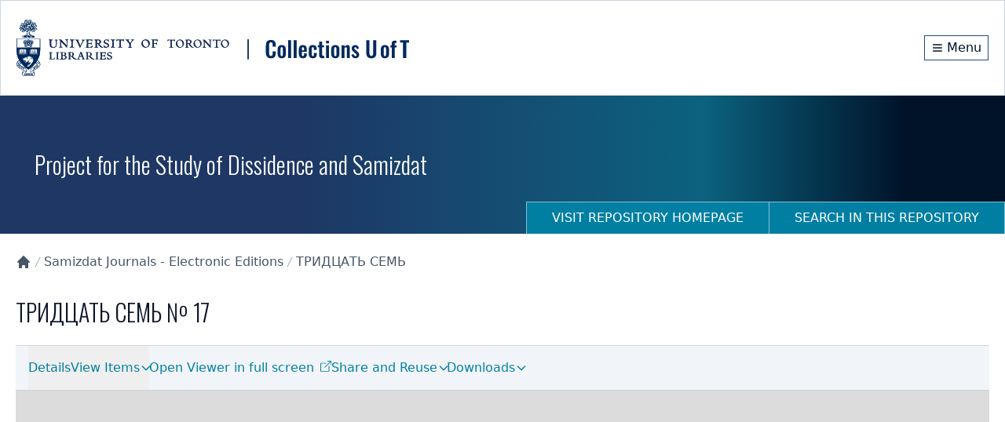

--- FILE ---
content_type: text/html; charset=utf-8
request_url: https://collections.library.utoronto.ca/view/samizdat%3A37_17
body_size: 11935
content:
<!DOCTYPE html><html lang="en" class="scroll-smooth"><head><meta charSet="utf-8"/><meta name="viewport" content="width=device-width, initial-scale=1"/><link rel="preload" as="image" href="/logo.svg" fetchPriority="high"/><link rel="stylesheet" href="/_next/static/css/b88c4a344b63c5ab.css" data-precedence="next"/><link rel="preload" as="script" fetchPriority="low" href="/_next/static/chunks/webpack-3fd8b8c4cffb5a9c.js"/><script src="/_next/static/chunks/fd9d1056-78c4d26cb2ba87cc.js" async=""></script><script src="/_next/static/chunks/2117-5591c0a719f5f202.js" async=""></script><script src="/_next/static/chunks/main-app-31c7029f623b0a9f.js" async=""></script><script src="/_next/static/chunks/app/view/%5Bpid%5D/error-d7646633fafe2143.js" async=""></script><script src="/_next/static/chunks/0e762574-f560cd1813f99766.js" async=""></script><script src="/_next/static/chunks/66ec4792-6f1be6d8f71c9a2f.js" async=""></script><script src="/_next/static/chunks/ee560e2c-b1a79d1a609a5da8.js" async=""></script><script src="/_next/static/chunks/fca4dd8b-927e5ca738b2ef4b.js" async=""></script><script src="/_next/static/chunks/5e22fd23-a4fbf0f72aabb054.js" async=""></script><script src="/_next/static/chunks/7648-912df05ec44ad799.js" async=""></script><script src="/_next/static/chunks/8295-a66994a818b3c76f.js" async=""></script><script src="/_next/static/chunks/9126-afd08ac1b9d640f0.js" async=""></script><script src="/_next/static/chunks/8003-28594fbfb4489a54.js" async=""></script><script src="/_next/static/chunks/8662-33fc1b23067f4399.js" async=""></script><script src="/_next/static/chunks/app/layout-d71636679ab862cd.js" async=""></script><script src="/_next/static/chunks/app/error-01e1ca76d72d4ba6.js" async=""></script><script src="/_next/static/chunks/c16f53c3-a34253f95b4b9e4a.js" async=""></script><script src="/_next/static/chunks/3d47b92a-4a6cb3bc54bac42e.js" async=""></script><script src="/_next/static/chunks/329-bb7cc2b8ff7ed4c7.js" async=""></script><script src="/_next/static/chunks/3547-61e0cbf55f9d142f.js" async=""></script><script src="/_next/static/chunks/7224-45dc96dd99296463.js" async=""></script><script src="/_next/static/chunks/8916-276b7ce64ea544f3.js" async=""></script><script src="/_next/static/chunks/app/view/%5Bpid%5D/page-29588487a985941c.js" async=""></script><script src="/_next/static/chunks/app/loading-4642deded1fa9ea4.js" async=""></script><link rel="preload" href="https://www.googletagmanager.com/gtag/js?id=G-9LB3HETPJ4" as="script"/><title>ТРИДЦАТЬ СЕМЬ № 17 | Collections U of T</title><meta name="description" content="Digital image, manuscripts, journal and papers collections developed at the University of Toronto."/><meta name="citation_type" content="Dataset"/><meta name="citation_title" content="ТРИДЦАТЬ СЕМЬ № 17"/><meta name="citation_public_url" content="https://collections.library.utoronto.ca/view/samizdat:37_17"/><meta name="citation_identifier" content="samizdat:37_17"/><meta name="citation_technical_report_institution" content="Collections U of T"/><link rel="icon" href="/favicon.ico" type="image/x-icon" sizes="16x16"/><link rel="icon" href="/favicon.ico"/><meta name="next-size-adjust"/><script src="/_next/static/chunks/polyfills-42372ed130431b0a.js" noModule=""></script></head><body class="__variable_10f679 __variable_f493cb text-base"><a href="#maincontent" id="skip-nav" class="sr-only focus:not-sr-only">Skip to main content</a><div class="flex min-h-screen flex-col"><!--$--><div class="border-b-1 z-10 w-full border border-gray-300 bg-white shadow-sm"><div class="py-6"><div class="container mx-auto px-5 flex flex-col items-center justify-between md:flex-row"><div class="md:max-w-[80%]"><img alt="University of Toronto logo" fetchPriority="high" width="500" height="116" decoding="async" data-nimg="1" class="block cursor-pointer" style="color:transparent" src="/logo.svg"/></div><div class="flex flex-row items-center"><div class="flex h-8 items-center justify-center"><a class="m-0 flex h-full items-center justify-center border border-primary-800 px-2 py-1 text-primary-950 hover:bg-primary-950 hover:text-white" aria-label="Menu" href="#"><svg stroke="currentColor" fill="none" stroke-width="2" viewBox="0 0 24 24" aria-hidden="true" class="mr-1 h-4 w-4 flex-shrink-0" height="1em" width="1em" xmlns="http://www.w3.org/2000/svg"><path stroke-linecap="round" stroke-linejoin="round" d="M4 6h16M4 12h16M4 18h16"></path></svg><span class="hidden align-middle sm:inline">Menu</span></a></div></div></div></div></div><!--/$--><div class="min-h-20 flex-grow overflow-auto"><!--$?--><template id="B:0"></template><div class="flex h-full w-full flex-col content-center items-center"><div class="flex h-[70vh] flex-col items-center justify-center"><span style="display:inherit"><span style="background-color:#94a3b8;width:4px;height:35px;margin:2px;border-radius:2px;display:inline-block;animation:react-spinners-ScaleLoader-scale 1s 0.1s infinite cubic-bezier(0.2, 0.68, 0.18, 1.08);animation-fill-mode:both"></span><span style="background-color:#94a3b8;width:4px;height:35px;margin:2px;border-radius:2px;display:inline-block;animation:react-spinners-ScaleLoader-scale 1s 0.2s infinite cubic-bezier(0.2, 0.68, 0.18, 1.08);animation-fill-mode:both"></span><span style="background-color:#94a3b8;width:4px;height:35px;margin:2px;border-radius:2px;display:inline-block;animation:react-spinners-ScaleLoader-scale 1s 0.30000000000000004s infinite cubic-bezier(0.2, 0.68, 0.18, 1.08);animation-fill-mode:both"></span><span style="background-color:#94a3b8;width:4px;height:35px;margin:2px;border-radius:2px;display:inline-block;animation:react-spinners-ScaleLoader-scale 1s 0.4s infinite cubic-bezier(0.2, 0.68, 0.18, 1.08);animation-fill-mode:both"></span><span style="background-color:#94a3b8;width:4px;height:35px;margin:2px;border-radius:2px;display:inline-block;animation:react-spinners-ScaleLoader-scale 1s 0.5s infinite cubic-bezier(0.2, 0.68, 0.18, 1.08);animation-fill-mode:both"></span></span></div></div><!--/$--></div><footer class="bg-primary-950 text-white"><div class="container mx-auto px-5 undefined"><div class="w-full py-8 md:flex md:justify-between"><div><span>© <!-- -->2026<!-- --> <a class="text-white hover:text-accent-200 hover:underline" href="/">Collections U of T</a>. All Rights Reserved.</span><span class="pl-2 text-gray-400">(v<!-- -->1.6.6<!-- -->)</span><div class="mt-6"><a href="https://library.utoronto.ca/"><img alt="University of Toronto Libraries" loading="lazy" width="320" height="72" decoding="async" data-nimg="1" style="color:transparent" srcSet="/_next/image?url=%2F_next%2Fstatic%2Fmedia%2Futl-logo-white.27d74dcf.png&amp;w=384&amp;q=75 1x, /_next/image?url=%2F_next%2Fstatic%2Fmedia%2Futl-logo-white.27d74dcf.png&amp;w=640&amp;q=75 2x" src="/_next/image?url=%2F_next%2Fstatic%2Fmedia%2Futl-logo-white.27d74dcf.png&amp;w=640&amp;q=75"/></a></div></div><div class="relative"><div class="mt-6 flex flex-row items-center gap-10 sm:mt-0"><ul class="flex flex-wrap items-center"><li><a class="text-white hover:text-accent-200 hover:underline" href="https://library.utoronto.ca/use/service/online-accessibility-and-university-toronto-libraries">Web Accessibility</a></li><li class="pl-3"><a href="#" class="cursor-pointer text-white hover:text-accent-200 hover:underline">Contact Us</a></li></ul></div></div></div></div></footer><div class="fixed bottom-4 right-4"><button class="hidden" aria-label="Scroll to top" role="button"><svg stroke="currentColor" fill="currentColor" stroke-width="0" viewBox="0 0 16 16" class="h-5 w-5 flex-shrink-0" height="1em" width="1em" xmlns="http://www.w3.org/2000/svg"><path fill-rule="evenodd" d="M8 15a.5.5 0 0 0 .5-.5V2.707l3.146 3.147a.5.5 0 0 0 .708-.708l-4-4a.5.5 0 0 0-.708 0l-4 4a.5.5 0 1 0 .708.708L7.5 2.707V14.5a.5.5 0 0 0 .5.5z"></path></svg></button></div></div><script src="/_next/static/chunks/webpack-3fd8b8c4cffb5a9c.js" async=""></script><div hidden id="S:0"><template id="P:1"></template></div><script>(self.__next_f=self.__next_f||[]).push([0]);self.__next_f.push([2,null])</script><script>self.__next_f.push([1,"1:HL[\"/_next/static/media/20fa9e43c8ae3a51-s.p.woff2\",\"font\",{\"crossOrigin\":\"\",\"type\":\"font/woff2\"}]\n2:HL[\"/_next/static/media/c4a2ca76cbcd952a-s.p.woff2\",\"font\",{\"crossOrigin\":\"\",\"type\":\"font/woff2\"}]\n3:HL[\"/_next/static/css/b88c4a344b63c5ab.css\",\"style\"]\n"])</script><script>self.__next_f.push([1,"4:I[2846,[],\"\"]\n7:I[4707,[],\"\"]\n9:I[6259,[\"7893\",\"static/chunks/app/view/%5Bpid%5D/error-d7646633fafe2143.js\"],\"default\"]\na:I[6423,[],\"\"]\nb:I[9386,[\"1779\",\"static/chunks/0e762574-f560cd1813f99766.js\",\"8422\",\"static/chunks/66ec4792-6f1be6d8f71c9a2f.js\",\"9956\",\"static/chunks/ee560e2c-b1a79d1a609a5da8.js\",\"2376\",\"static/chunks/fca4dd8b-927e5ca738b2ef4b.js\",\"5452\",\"static/chunks/5e22fd23-a4fbf0f72aabb054.js\",\"7648\",\"static/chunks/7648-912df05ec44ad799.js\",\"8295\",\"static/chunks/8295-a66994a818b3c76f.js\",\"9126\",\"static/chunks/9126-afd08ac1b9d640f0.js\",\"8003\",\"static/chunks/8003-28594fbfb4489a54.js\",\"8662\",\"static/chunks/8662-33fc1b23067f4399.js\",\"3185\",\"static/chunks/app/layout-d71636679ab862cd.js\"],\"default\"]\nc:I[7042,[\"1779\",\"static/chunks/0e762574-f560cd1813f99766.js\",\"8422\",\"static/chunks/66ec4792-6f1be6d8f71c9a2f.js\",\"9956\",\"static/chunks/ee560e2c-b1a79d1a609a5da8.js\",\"2376\",\"static/chunks/fca4dd8b-927e5ca738b2ef4b.js\",\"5452\",\"static/chunks/5e22fd23-a4fbf0f72aabb054.js\",\"7648\",\"static/chunks/7648-912df05ec44ad799.js\",\"8295\",\"static/chunks/8295-a66994a818b3c76f.js\",\"9126\",\"static/chunks/9126-afd08ac1b9d640f0.js\",\"8003\",\"static/chunks/8003-28594fbfb4489a54.js\",\"8662\",\"static/chunks/8662-33fc1b23067f4399.js\",\"3185\",\"static/chunks/app/layout-d71636679ab862cd.js\"],\"default\"]\nd:I[3632,[\"1779\",\"static/chunks/0e762574-f560cd1813f99766.js\",\"8422\",\"static/chunks/66ec4792-6f1be6d8f71c9a2f.js\",\"9956\",\"static/chunks/ee560e2c-b1a79d1a609a5da8.js\",\"2376\",\"static/chunks/fca4dd8b-927e5ca738b2ef4b.js\",\"5452\",\"static/chunks/5e22fd23-a4fbf0f72aabb054.js\",\"7648\",\"static/chunks/7648-912df05ec44ad799.js\",\"8295\",\"static/chunks/8295-a66994a818b3c76f.js\",\"9126\",\"static/chunks/9126-afd08ac1b9d640f0.js\",\"8003\",\"static/chunks/8003-28594fbfb4489a54.js\",\"8662\",\"static/chunks/8662-33fc1b23067f4399.js\",\"3185\",\"static/chunks/app/layout-d71636679ab862cd.js\"],\"default\"]\ne:I[9769,[\"1779\",\"static/chunks/0e762574-f560cd1813f99766.js\",\"8422\",\"static/chunks/66ec4792-6f1be6d8f71c9a2f.js\",\"9956\",\"static/chunks/ee560e2c-b1a79d1a609a5da8.js\",\"2376\",\"static/c"])</script><script>self.__next_f.push([1,"hunks/fca4dd8b-927e5ca738b2ef4b.js\",\"5452\",\"static/chunks/5e22fd23-a4fbf0f72aabb054.js\",\"7648\",\"static/chunks/7648-912df05ec44ad799.js\",\"8295\",\"static/chunks/8295-a66994a818b3c76f.js\",\"9126\",\"static/chunks/9126-afd08ac1b9d640f0.js\",\"8003\",\"static/chunks/8003-28594fbfb4489a54.js\",\"8662\",\"static/chunks/8662-33fc1b23067f4399.js\",\"3185\",\"static/chunks/app/layout-d71636679ab862cd.js\"],\"default\"]\nf:\"$Sreact.suspense\"\n10:I[5102,[\"1779\",\"static/chunks/0e762574-f560cd1813f99766.js\",\"8422\",\"static/chunks/66ec4792-6f1be6d8f71c9a2f.js\",\"9956\",\"static/chunks/ee560e2c-b1a79d1a609a5da8.js\",\"2376\",\"static/chunks/fca4dd8b-927e5ca738b2ef4b.js\",\"5452\",\"static/chunks/5e22fd23-a4fbf0f72aabb054.js\",\"7648\",\"static/chunks/7648-912df05ec44ad799.js\",\"8295\",\"static/chunks/8295-a66994a818b3c76f.js\",\"9126\",\"static/chunks/9126-afd08ac1b9d640f0.js\",\"8003\",\"static/chunks/8003-28594fbfb4489a54.js\",\"8662\",\"static/chunks/8662-33fc1b23067f4399.js\",\"3185\",\"static/chunks/app/layout-d71636679ab862cd.js\"],\"default\"]\n11:I[3914,[\"1779\",\"static/chunks/0e762574-f560cd1813f99766.js\",\"8422\",\"static/chunks/66ec4792-6f1be6d8f71c9a2f.js\",\"9956\",\"static/chunks/ee560e2c-b1a79d1a609a5da8.js\",\"2376\",\"static/chunks/fca4dd8b-927e5ca738b2ef4b.js\",\"5452\",\"static/chunks/5e22fd23-a4fbf0f72aabb054.js\",\"7648\",\"static/chunks/7648-912df05ec44ad799.js\",\"8295\",\"static/chunks/8295-a66994a818b3c76f.js\",\"9126\",\"static/chunks/9126-afd08ac1b9d640f0.js\",\"8003\",\"static/chunks/8003-28594fbfb4489a54.js\",\"8662\",\"static/chunks/8662-33fc1b23067f4399.js\",\"3185\",\"static/chunks/app/layout-d71636679ab862cd.js\"],\"default\"]\n12:I[2003,[\"1779\",\"static/chunks/0e762574-f560cd1813f99766.js\",\"8422\",\"static/chunks/66ec4792-6f1be6d8f71c9a2f.js\",\"9956\",\"static/chunks/ee560e2c-b1a79d1a609a5da8.js\",\"2376\",\"static/chunks/fca4dd8b-927e5ca738b2ef4b.js\",\"5452\",\"static/chunks/5e22fd23-a4fbf0f72aabb054.js\",\"7648\",\"static/chunks/7648-912df05ec44ad799.js\",\"8295\",\"static/chunks/8295-a66994a818b3c76f.js\",\"9126\",\"static/chunks/9126-afd08ac1b9d640f0.js\",\"8003\",\"static/chunks/8003-28594fbfb4489a54.js\",\"8662\",\"static/c"])</script><script>self.__next_f.push([1,"hunks/8662-33fc1b23067f4399.js\",\"3185\",\"static/chunks/app/layout-d71636679ab862cd.js\"],\"NavigationHistoryProvider\"]\n13:I[1251,[\"1779\",\"static/chunks/0e762574-f560cd1813f99766.js\",\"8422\",\"static/chunks/66ec4792-6f1be6d8f71c9a2f.js\",\"9956\",\"static/chunks/ee560e2c-b1a79d1a609a5da8.js\",\"2376\",\"static/chunks/fca4dd8b-927e5ca738b2ef4b.js\",\"5452\",\"static/chunks/5e22fd23-a4fbf0f72aabb054.js\",\"7648\",\"static/chunks/7648-912df05ec44ad799.js\",\"8295\",\"static/chunks/8295-a66994a818b3c76f.js\",\"9126\",\"static/chunks/9126-afd08ac1b9d640f0.js\",\"8003\",\"static/chunks/8003-28594fbfb4489a54.js\",\"8662\",\"static/chunks/8662-33fc1b23067f4399.js\",\"3185\",\"static/chunks/app/layout-d71636679ab862cd.js\"],\"default\"]\n14:I[376,[\"7601\",\"static/chunks/app/error-01e1ca76d72d4ba6.js\"],\"default\"]\n15:I[1684,[\"1779\",\"static/chunks/0e762574-f560cd1813f99766.js\",\"8422\",\"static/chunks/66ec4792-6f1be6d8f71c9a2f.js\",\"9956\",\"static/chunks/ee560e2c-b1a79d1a609a5da8.js\",\"5501\",\"static/chunks/c16f53c3-a34253f95b4b9e4a.js\",\"614\",\"static/chunks/3d47b92a-4a6cb3bc54bac42e.js\",\"7648\",\"static/chunks/7648-912df05ec44ad799.js\",\"8295\",\"static/chunks/8295-a66994a818b3c76f.js\",\"329\",\"static/chunks/329-bb7cc2b8ff7ed4c7.js\",\"3547\",\"static/chunks/3547-61e0cbf55f9d142f.js\",\"8003\",\"static/chunks/8003-28594fbfb4489a54.js\",\"7224\",\"static/chunks/7224-45dc96dd99296463.js\",\"8916\",\"static/chunks/8916-276b7ce64ea544f3.js\",\"732\",\"static/chunks/app/view/%5Bpid%5D/page-29588487a985941c.js\"],\"default\"]\n16:I[8443,[\"1779\",\"static/chunks/0e762574-f560cd1813f99766.js\",\"8422\",\"static/chunks/66ec4792-6f1be6d8f71c9a2f.js\",\"9956\",\"static/chunks/ee560e2c-b1a79d1a609a5da8.js\",\"5501\",\"static/chunks/c16f53c3-a34253f95b4b9e4a.js\",\"614\",\"static/chunks/3d47b92a-4a6cb3bc54bac42e.js\",\"7648\",\"static/chunks/7648-912df05ec44ad799.js\",\"8295\",\"static/chunks/8295-a66994a818b3c76f.js\",\"329\",\"static/chunks/329-bb7cc2b8ff7ed4c7.js\",\"3547\",\"static/chunks/3547-61e0cbf55f9d142f.js\",\"8003\",\"static/chunks/8003-28594fbfb4489a54.js\",\"7224\",\"static/chunks/7224-45dc96dd99296463.js\",\"8916\",\"static/chunks/8916-276b7ce64ea544f"])</script><script>self.__next_f.push([1,"3.js\",\"732\",\"static/chunks/app/view/%5Bpid%5D/page-29588487a985941c.js\"],\"default\"]\n17:I[9704,[\"1779\",\"static/chunks/0e762574-f560cd1813f99766.js\",\"8422\",\"static/chunks/66ec4792-6f1be6d8f71c9a2f.js\",\"9956\",\"static/chunks/ee560e2c-b1a79d1a609a5da8.js\",\"2376\",\"static/chunks/fca4dd8b-927e5ca738b2ef4b.js\",\"5452\",\"static/chunks/5e22fd23-a4fbf0f72aabb054.js\",\"7648\",\"static/chunks/7648-912df05ec44ad799.js\",\"8295\",\"static/chunks/8295-a66994a818b3c76f.js\",\"9126\",\"static/chunks/9126-afd08ac1b9d640f0.js\",\"8003\",\"static/chunks/8003-28594fbfb4489a54.js\",\"8662\",\"static/chunks/8662-33fc1b23067f4399.js\",\"3185\",\"static/chunks/app/layout-d71636679ab862cd.js\"],\"default\"]\n18:I[6527,[\"1779\",\"static/chunks/0e762574-f560cd1813f99766.js\",\"8422\",\"static/chunks/66ec4792-6f1be6d8f71c9a2f.js\",\"9956\",\"static/chunks/ee560e2c-b1a79d1a609a5da8.js\",\"2376\",\"static/chunks/fca4dd8b-927e5ca738b2ef4b.js\",\"5452\",\"static/chunks/5e22fd23-a4fbf0f72aabb054.js\",\"7648\",\"static/chunks/7648-912df05ec44ad799.js\",\"8295\",\"static/chunks/8295-a66994a818b3c76f.js\",\"9126\",\"static/chunks/9126-afd08ac1b9d640f0.js\",\"8003\",\"static/chunks/8003-28594fbfb4489a54.js\",\"8662\",\"static/chunks/8662-33fc1b23067f4399.js\",\"3185\",\"static/chunks/app/layout-d71636679ab862cd.js\"],\"default\"]\n19:I[8003,[\"1779\",\"static/chunks/0e762574-f560cd1813f99766.js\",\"8422\",\"static/chunks/66ec4792-6f1be6d8f71c9a2f.js\",\"9956\",\"static/chunks/ee560e2c-b1a79d1a609a5da8.js\",\"5501\",\"static/chunks/c16f53c3-a34253f95b4b9e4a.js\",\"614\",\"static/chunks/3d47b92a-4a6cb3bc54bac42e.js\",\"7648\",\"static/chunks/7648-912df05ec44ad799.js\",\"8295\",\"static/chunks/8295-a66994a818b3c76f.js\",\"329\",\"static/chunks/329-bb7cc2b8ff7ed4c7.js\",\"3547\",\"static/chunks/3547-61e0cbf55f9d142f.js\",\"8003\",\"static/chunks/8003-28594fbfb4489a54.js\",\"7224\",\"static/chunks/7224-45dc96dd99296463.js\",\"8916\",\"static/chunks/8916-276b7ce64ea544f3.js\",\"732\",\"static/chunks/app/view/%5Bpid%5D/page-29588487a985941c.js\"],\"\"]\n1a:I[4067,[\"8555\",\"static/chunks/app/loading-4642deded1fa9ea4.js\"],\"default\"]\n1c:I[1060,[],\"\"]\n8:[\"pid\",\"samizdat%3A37_17\",\"d\"]\n1d:[]\n"])</script><script>self.__next_f.push([1,"0:[\"$\",\"$L4\",null,{\"buildId\":\"tRHXQRM0-BK0H_aGm6IGX\",\"assetPrefix\":\"\",\"urlParts\":[\"\",\"view\",\"samizdat%3A37_17\"],\"initialTree\":[\"\",{\"children\":[\"view\",{\"children\":[[\"pid\",\"samizdat%3A37_17\",\"d\"],{\"children\":[\"__PAGE__\",{}]}]}]},\"$undefined\",\"$undefined\",true],\"initialSeedData\":[\"\",{\"children\":[\"view\",{\"children\":[[\"pid\",\"samizdat%3A37_17\",\"d\"],{\"children\":[\"__PAGE__\",{},[[\"$L5\",\"$L6\",null],null],null]},[[null,[\"$\",\"$L7\",null,{\"parallelRouterKey\":\"children\",\"segmentPath\":[\"children\",\"view\",\"children\",\"$8\",\"children\"],\"error\":\"$9\",\"errorStyles\":[],\"errorScripts\":[],\"template\":[\"$\",\"$La\",null,{}],\"templateStyles\":\"$undefined\",\"templateScripts\":\"$undefined\",\"notFound\":\"$undefined\",\"notFoundStyles\":\"$undefined\"}]],null],null]},[null,[\"$\",\"$L7\",null,{\"parallelRouterKey\":\"children\",\"segmentPath\":[\"children\",\"view\",\"children\"],\"error\":\"$undefined\",\"errorStyles\":\"$undefined\",\"errorScripts\":\"$undefined\",\"template\":[\"$\",\"$La\",null,{}],\"templateStyles\":\"$undefined\",\"templateScripts\":\"$undefined\",\"notFound\":\"$undefined\",\"notFoundStyles\":\"$undefined\"}]],null]},[[[[\"$\",\"link\",\"0\",{\"rel\":\"stylesheet\",\"href\":\"/_next/static/css/b88c4a344b63c5ab.css\",\"precedence\":\"next\",\"crossOrigin\":\"$undefined\"}]],[\"$\",\"html\",null,{\"lang\":\"en\",\"className\":\"scroll-smooth\",\"children\":[[\"$\",\"body\",null,{\"className\":\"__variable_10f679 __variable_f493cb text-base\",\"children\":[[\"$\",\"a\",null,{\"href\":\"#maincontent\",\"id\":\"skip-nav\",\"className\":\"sr-only focus:not-sr-only\",\"children\":\"Skip to main content\"}],[\"$\",\"$Lb\",null,{\"children\":[[\"$\",\"$Lc\",null,{}],[\"$\",\"$Ld\",null,{}],[\"$\",\"$Le\",null,{}],[\"$\",\"$f\",null,{\"children\":[\"$\",\"$L10\",null,{}]}],[\"$\",\"$L11\",null,{}]]}],[\"$\",\"div\",null,{\"className\":\"flex min-h-screen flex-col\",\"children\":[[\"$\",\"$f\",null,{\"children\":[\"$\",\"$L12\",null,{\"children\":[\"$\",\"$L13\",null,{}]}]}],[\"$\",\"div\",null,{\"className\":\"min-h-20 flex-grow overflow-auto\",\"children\":[\"$\",\"$L7\",null,{\"parallelRouterKey\":\"children\",\"segmentPath\":[\"children\"],\"error\":\"$14\",\"errorStyles\":[],\"errorScripts\":[],\"template\":[\"$\",\"$La\",null,{}],\"templateStyles\":\"$undefined\",\"templateScripts\":\"$undefined\",\"notFound\":[\"$\",\"main\",null,{\"id\":\"maincontent\",\"className\":\"container mx-auto h-full px-5 pb-20 undefined\",\"children\":[\"$\",\"div\",null,{\"className\":\"mt-10 flex h-full w-full content-center\",\"children\":[\"$\",\"div\",null,{\"className\":\"m-auto\",\"children\":[[\"$\",\"$L15\",null,{\"title\":\"Page Not Found!\",\"element\":\"h1\"}],[\"$\",\"p\",null,{\"className\":\"mb-10 text-gray-500\",\"children\":\"The requested page cannot be located. Please check out our homepage for more information and resources.\"}],[\"$\",\"$L16\",null,{\"label\":\"Return to Homepage\",\"href\":\"/\",\"className\":\"mt-10\"}]]}]}]}],\"notFoundStyles\":[]}]}],[\"$\",\"$L17\",null,{}],[\"$\",\"$L18\",null,{}]]}]]}],[[\"$\",\"$L19\",null,{\"src\":\"https://www.googletagmanager.com/gtag/js?id=G-9LB3HETPJ4\",\"strategy\":\"afterInteractive\"}],[\"$\",\"$L19\",null,{\"id\":\"google-analytics\",\"strategy\":\"afterInteractive\",\"children\":\"\\n              window.dataLayer = window.dataLayer || [];\\n              function gtag(){window.dataLayer.push(arguments);}\\n              gtag('js', new Date());\\n              gtag('config', 'G-9LB3HETPJ4');\\n            \"}]]]}]],null],[[\"$\",\"div\",null,{\"className\":\"flex h-full w-full flex-col content-center items-center\",\"children\":[\"$\",\"$L1a\",null,{}]}],[],[]]],\"couldBeIntercepted\":false,\"initialHead\":[null,\"$L1b\"],\"globalErrorComponent\":\"$1c\",\"missingSlots\":\"$W1d\"}]\n"])</script><script>self.__next_f.push([1,"1b:[[\"$\",\"meta\",\"0\",{\"name\":\"viewport\",\"content\":\"width=device-width, initial-scale=1\"}],[\"$\",\"meta\",\"1\",{\"charSet\":\"utf-8\"}],[\"$\",\"title\",\"2\",{\"children\":\"ТРИДЦАТЬ СЕМЬ № 17 | Collections U of T\"}],[\"$\",\"meta\",\"3\",{\"name\":\"description\",\"content\":\"Digital image, manuscripts, journal and papers collections developed at the University of Toronto.\"}],[\"$\",\"meta\",\"4\",{\"name\":\"citation_type\",\"content\":\"Dataset\"}],[\"$\",\"meta\",\"5\",{\"name\":\"citation_title\",\"content\":\"ТРИДЦАТЬ СЕМЬ № 17\"}],[\"$\",\"meta\",\"6\",{\"name\":\"citation_public_url\",\"content\":\"https://collections.library.utoronto.ca/view/samizdat:37_17\"}],[\"$\",\"meta\",\"7\",{\"name\":\"citation_identifier\",\"content\":\"samizdat:37_17\"}],[\"$\",\"meta\",\"8\",{\"name\":\"citation_technical_report_institution\",\"content\":\"Collections U of T\"}],[\"$\",\"link\",\"9\",{\"rel\":\"icon\",\"href\":\"/favicon.ico\",\"type\":\"image/x-icon\",\"sizes\":\"16x16\"}],[\"$\",\"link\",\"10\",{\"rel\":\"icon\",\"href\":\"/favicon.ico\"}],[\"$\",\"meta\",\"11\",{\"name\":\"next-size-adjust\"}]]\n5:null\n"])</script><script>self.__next_f.push([1,"1e:I[2038,[\"1779\",\"static/chunks/0e762574-f560cd1813f99766.js\",\"8422\",\"static/chunks/66ec4792-6f1be6d8f71c9a2f.js\",\"9956\",\"static/chunks/ee560e2c-b1a79d1a609a5da8.js\",\"5501\",\"static/chunks/c16f53c3-a34253f95b4b9e4a.js\",\"614\",\"static/chunks/3d47b92a-4a6cb3bc54bac42e.js\",\"7648\",\"static/chunks/7648-912df05ec44ad799.js\",\"8295\",\"static/chunks/8295-a66994a818b3c76f.js\",\"329\",\"static/chunks/329-bb7cc2b8ff7ed4c7.js\",\"3547\",\"static/chunks/3547-61e0cbf55f9d142f.js\",\"8003\",\"static/chunks/8003-28594fbfb4489a54.js\",\"7224\",\"static/chunks/7224-45dc96dd99296463.js\",\"8916\",\"static/chunks/8916-276b7ce64ea544f3.js\",\"732\",\"static/chunks/app/view/%5Bpid%5D/page-29588487a985941c.js\"],\"default\"]\n20:I[2696,[\"1779\",\"static/chunks/0e762574-f560cd1813f99766.js\",\"8422\",\"static/chunks/66ec4792-6f1be6d8f71c9a2f.js\",\"9956\",\"static/chunks/ee560e2c-b1a79d1a609a5da8.js\",\"5501\",\"static/chunks/c16f53c3-a34253f95b4b9e4a.js\",\"614\",\"static/chunks/3d47b92a-4a6cb3bc54bac42e.js\",\"7648\",\"static/chunks/7648-912df05ec44ad799.js\",\"8295\",\"static/chunks/8295-a66994a818b3c76f.js\",\"329\",\"static/chunks/329-bb7cc2b8ff7ed4c7.js\",\"3547\",\"static/chunks/3547-61e0cbf55f9d142f.js\",\"8003\",\"static/chunks/8003-28594fbfb4489a54.js\",\"7224\",\"static/chunks/7224-45dc96dd99296463.js\",\"8916\",\"static/chunks/8916-276b7ce64ea544f3.js\",\"732\",\"static/chunks/app/view/%5Bpid%5D/page-29588487a985941c.js\"],\"default\"]\n"])</script><script>self.__next_f.push([1,"6:[[\"$\",\"$L19\",null,{\"id\":\"json-ld\",\"type\":\"application/ld+json\",\"dangerouslySetInnerHTML\":{\"__html\":\"{\\\"@context\\\":\\\"https://schema.org\\\",\\\"@type\\\":\\\"CreativeWork\\\",\\\"name\\\":\\\"Collections U of T\\\"}\"}}],[\"$\",\"$f\",null,{\"fallback\":[\"$\",\"div\",null,{\"className\":\"h-24 lg:h-44\",\"children\":\"Loading...\"}],\"children\":[\"$\",\"$L1e\",null,{\"label\":\"Project for the Study of Dissidence and Samizdat\",\"id\":\"samizdat\",\"searchPath\":\"/search/samizdat\"}]}],[\"$\",\"main\",null,{\"id\":\"maincontent\",\"className\":\"container mx-auto h-full px-5 pb-20 undefined\",\"children\":[[\"$\",\"$f\",null,{\"fallback\":[\"$\",\"div\",null,{\"className\":\"py-6 text-sm text-gray-500\",\"children\":\"Loading...\"}],\"children\":\"$L1f\"}],[\"$\",\"div\",null,{\"className\":\"flex gap-4\",\"children\":[\"$\",\"h2\",null,{\"className\":\"h1\",\"lang\":\"ru\",\"children\":\"ТРИДЦАТЬ СЕМЬ № 17\"}]}],[\"$\",\"$L20\",null,{\"data\":{\"pid\":\"samizdat:37_17\",\"type\":\"BOOK\",\"title\":[{\"lang\":\"ru\",\"title\":\"ТРИДЦАТЬ СЕМЬ № 17\"}],\"metadataDisplay\":{\"pid\":\"samizdat:37_17\",\"type\":null,\"metadata\":[{\"label\":\"Title\",\"value\":[{\"lang\":\"ru\",\"value\":\"ТРИДЦАТЬ СЕМЬ № 17\"}]},{\"label\":\"Translated Title\",\"value\":[{\"lang\":\"en\",\"value\":\"Thirty-Seven № 17\"}]},{\"label\":\"Date\",\"value\":[\"1979\"]},{\"label\":\"Type of Resource\",\"value\":\"text\"},{\"label\":\"Issue\",\"value\":\"17\"},{\"label\":\"Genre\",\"value\":[\"Journal\"]},{\"label\":\"Archival Source\",\"value\":[\"Historical Archive, Research Centre for East European Studies, University of Bremen (Forschungsstelle Osteuropa an der Universität Bremen)\"]},{\"label\":\"Rights\",\"value\":[\"The original document is housed at the Historical Archive, Research Centre for East European Studies, University of Bremen (Forschungsstelle Osteuropa an der Universität Bremen). Image rights reserved. References to this publication should cite the Project for the Study of Dissidence and Samizdat, ed. Ann Komaromi, Toronto: University of Toronto Libraries, 2015.\"]},{\"label\":\"Permalink\",\"value\":\"https://collections.library.utoronto.ca/view/samizdat:37_17\"},{\"label\":\"Catalog Record (Alma MMS ID)\",\"value\":\"https://librarysearch.library.utoronto.ca/permalink/01UTORONTO_INST/14bjeso/alma991106249681306196\"}],\"membersLength\":0},\"files\":{\"tn\":{\"fileId\":\"ca4bdadb-8b8e-44ba-8e0a-40be3652f827\",\"format\":\"image/jpeg\",\"fileName\":\"TN.jpg\",\"size\":32657,\"width\":142,\"height\":200},\"mods\":{\"fileId\":\"ad31802f-e467-4795-8c31-44bbce4a2d43\",\"format\":\"application/xml\",\"fileName\":\"samizdat:37_17.xml\",\"size\":1946}},\"breadcrumbs\":[{\"name\":\"Samizdat Journals - Electronic Editions\",\"href\":\"/view/samizdat:root\",\"current\":false},{\"name\":\"ТРИДЦАТЬ СЕМЬ\",\"href\":\"/view/samizdat:37\",\"current\":false}],\"memberOf\":[\"samizdat:37\"],\"isValidManifest\":true,\"members\":[\"samizdat:511\",\"samizdat:512\",\"samizdat:513\",\"samizdat:514\",\"samizdat:515\",\"samizdat:516\",\"samizdat:517\",\"samizdat:518\",\"samizdat:519\",\"samizdat:520\",\"samizdat:521\",\"samizdat:522\",\"samizdat:523\",\"samizdat:524\",\"samizdat:525\",\"samizdat:526\",\"samizdat:527\",\"samizdat:528\",\"samizdat:529\",\"samizdat:530\",\"samizdat:531\",\"samizdat:532\",\"samizdat:533\",\"samizdat:534\",\"samizdat:535\",\"samizdat:536\",\"samizdat:537\",\"samizdat:538\",\"samizdat:539\",\"samizdat:540\",\"samizdat:541\",\"samizdat:542\",\"samizdat:543\",\"samizdat:544\",\"samizdat:545\",\"samizdat:546\",\"samizdat:547\",\"samizdat:548\",\"samizdat:549\",\"samizdat:550\",\"samizdat:551\",\"samizdat:552\",\"samizdat:553\",\"samizdat:554\",\"samizdat:555\",\"samizdat:556\",\"samizdat:557\",\"samizdat:558\",\"samizdat:559\",\"samizdat:560\",\"samizdat:561\",\"samizdat:562\",\"samizdat:563\",\"samizdat:564\",\"samizdat:565\",\"samizdat:566\",\"samizdat:567\",\"samizdat:568\",\"samizdat:569\",\"samizdat:570\",\"samizdat:571\",\"samizdat:572\",\"samizdat:573\",\"samizdat:574\",\"samizdat:575\",\"samizdat:576\",\"samizdat:577\",\"samizdat:578\",\"samizdat:579\",\"samizdat:580\",\"samizdat:581\",\"samizdat:582\",\"samizdat:583\",\"samizdat:584\",\"samizdat:585\",\"samizdat:586\",\"samizdat:587\",\"samizdat:588\",\"samizdat:589\",\"samizdat:590\",\"samizdat:591\",\"samizdat:592\",\"samizdat:593\",\"samizdat:594\",\"samizdat:595\",\"samizdat:596\",\"samizdat:597\",\"samizdat:598\",\"samizdat:599\",\"samizdat:600\",\"samizdat:601\",\"samizdat:602\",\"samizdat:603\",\"samizdat:604\",\"samizdat:605\",\"samizdat:606\",\"samizdat:607\",\"samizdat:608\",\"samizdat:609\",\"samizdat:610\",\"samizdat:611\",\"samizdat:612\",\"samizdat:613\",\"samizdat:614\",\"samizdat:615\",\"samizdat:616\",\"samizdat:617\",\"samizdat:618\",\"samizdat:619\",\"samizdat:620\",\"samizdat:621\",\"samizdat:622\",\"samizdat:623\",\"samizdat:624\",\"samizdat:625\",\"samizdat:626\",\"samizdat:627\",\"samizdat:628\",\"samizdat:629\",\"samizdat:630\",\"samizdat:631\",\"samizdat:632\",\"samizdat:633\",\"samizdat:634\",\"samizdat:635\",\"samizdat:636\",\"samizdat:637\",\"samizdat:638\",\"samizdat:639\",\"samizdat:640\",\"samizdat:641\",\"samizdat:642\",\"samizdat:643\",\"samizdat:644\",\"samizdat:645\",\"samizdat:646\",\"samizdat:647\",\"samizdat:648\",\"samizdat:649\",\"samizdat:650\",\"samizdat:651\",\"samizdat:652\",\"samizdat:653\",\"samizdat:654\",\"samizdat:655\",\"samizdat:656\",\"samizdat:657\",\"samizdat:658\",\"samizdat:659\",\"samizdat:660\",\"samizdat:661\",\"samizdat:662\",\"samizdat:663\",\"samizdat:664\",\"samizdat:665\",\"samizdat:666\",\"samizdat:667\",\"samizdat:668\",\"samizdat:669\",\"samizdat:670\",\"samizdat:671\",\"samizdat:672\",\"samizdat:673\",\"samizdat:674\",\"samizdat:675\",\"samizdat:676\",\"samizdat:677\",\"samizdat:678\",\"samizdat:679\",\"samizdat:680\",\"samizdat:681\",\"samizdat:682\",\"samizdat:683\",\"samizdat:684\",\"samizdat:685\",\"samizdat:686\",\"samizdat:687\",\"samizdat:688\",\"samizdat:689\",\"samizdat:690\",\"samizdat:691\",\"samizdat:692\",\"samizdat:693\",\"samizdat:694\",\"samizdat:695\",\"samizdat:696\",\"samizdat:697\",\"samizdat:698\",\"samizdat:699\",\"samizdat:700\",\"samizdat:701\",\"samizdat:702\",\"samizdat:703\",\"samizdat:704\",\"samizdat:705\",\"samizdat:706\",\"samizdat:707\",\"samizdat:708\",\"samizdat:709\",\"samizdat:710\",\"samizdat:711\",\"samizdat:712\",\"samizdat:713\",\"samizdat:714\",\"samizdat:715\",\"samizdat:716\",\"samizdat:717\",\"samizdat:718\",\"samizdat:719\",\"samizdat:720\",\"samizdat:721\",\"samizdat:722\",\"samizdat:723\",\"samizdat:724\",\"samizdat:725\",\"samizdat:726\",\"samizdat:727\",\"samizdat:728\"],\"text\":null,\"contentBlock\":null,\"repositories\":[\"SAMIZDAT\"]}}],null,null]}]]\n"])</script><script>self.__next_f.push([1,"21:I[2972,[\"1779\",\"static/chunks/0e762574-f560cd1813f99766.js\",\"8422\",\"static/chunks/66ec4792-6f1be6d8f71c9a2f.js\",\"9956\",\"static/chunks/ee560e2c-b1a79d1a609a5da8.js\",\"5501\",\"static/chunks/c16f53c3-a34253f95b4b9e4a.js\",\"614\",\"static/chunks/3d47b92a-4a6cb3bc54bac42e.js\",\"7648\",\"static/chunks/7648-912df05ec44ad799.js\",\"8295\",\"static/chunks/8295-a66994a818b3c76f.js\",\"329\",\"static/chunks/329-bb7cc2b8ff7ed4c7.js\",\"3547\",\"static/chunks/3547-61e0cbf55f9d142f.js\",\"8003\",\"static/chunks/8003-28594fbfb4489a54.js\",\"7224\",\"static/chunks/7224-45dc96dd99296463.js\",\"8916\",\"static/chunks/8916-276b7ce64ea544f3.js\",\"732\",\"static/chunks/app/view/%5Bpid%5D/page-29588487a985941c.js\"],\"\"]\n"])</script><script>self.__next_f.push([1,"1f:[\"$\",\"div\",null,{\"className\":\"text py-6 lg:flex lg:justify-between\",\"children\":[\"$\",\"div\",null,{\"className\":\"items-centers flex-grow lg:flex lg:flex-row\",\"children\":[\"$\",\"nav\",null,{\"className\":\"\",\"aria-label\":\"Breadcrumb\",\"children\":[\"$\",\"ol\",null,{\"role\":\"list\",\"children\":[[\"$\",\"li\",\"homelink\",{\"className\":\"inline-block\",\"children\":[\"$\",\"$L21\",null,{\"href\":\"/\",\"className\":\"text-gray-600 hover:text-gray-900\",\"children\":[[\"$\",\"svg\",null,{\"stroke\":\"currentColor\",\"fill\":\"currentColor\",\"strokeWidth\":\"0\",\"viewBox\":\"0 0 20 20\",\"aria-hidden\":\"true\",\"className\":\"h-5 w-5 flex-shrink-0\",\"children\":[\"$undefined\",[[\"$\",\"path\",\"0\",{\"d\":\"M10.707 2.293a1 1 0 00-1.414 0l-7 7a1 1 0 001.414 1.414L4 10.414V17a1 1 0 001 1h2a1 1 0 001-1v-2a1 1 0 011-1h2a1 1 0 011 1v2a1 1 0 001 1h2a1 1 0 001-1v-6.586l.293.293a1 1 0 001.414-1.414l-7-7z\",\"children\":[]}]]],\"style\":{\"color\":\"$undefined\"},\"height\":\"1em\",\"width\":\"1em\",\"xmlns\":\"http://www.w3.org/2000/svg\"}],[\"$\",\"span\",null,{\"className\":\"sr-only\",\"children\":\"Collections U of T Homepage\"}]]}]}],[[\"$\",\"li\",\"/view/samizdat:root\",{\"className\":\"inline-block\",\"children\":[\"$\",\"div\",\"/view/samizdat:root\",{\"className\":\"flex items-center\",\"children\":[[\"$\",\"svg\",null,{\"className\":\"h-5 w-4 flex-shrink-0 text-gray-400\",\"fill\":\"currentColor\",\"viewBox\":\"0 0 20 20\",\"aria-hidden\":\"true\",\"children\":[\"$\",\"path\",null,{\"d\":\"M5.555 17.776l8-16 .894.448-8 16-.894-.448z\"}]}],[\"$\",\"a\",null,{\"href\":\"/view/samizdat:root\",\"className\":\"text-gray-600 hover:text-gray-900\",\"aria-current\":\"$undefined\",\"children\":\"Samizdat Journals - Electronic Editions\"}]]}]}],[\"$\",\"li\",\"/view/samizdat:37\",{\"className\":\"inline-block\",\"children\":[\"$\",\"div\",\"/view/samizdat:37\",{\"className\":\"flex items-center\",\"children\":[[\"$\",\"svg\",null,{\"className\":\"h-5 w-4 flex-shrink-0 text-gray-400\",\"fill\":\"currentColor\",\"viewBox\":\"0 0 20 20\",\"aria-hidden\":\"true\",\"children\":[\"$\",\"path\",null,{\"d\":\"M5.555 17.776l8-16 .894.448-8 16-.894-.448z\"}]}],[\"$\",\"a\",null,{\"href\":\"/view/samizdat:37\",\"className\":\"text-gray-600 hover:text-gray-900\",\"aria-current\":\"$undefined\",\"children\":\"ТРИДЦАТЬ СЕМЬ\"}]]}]}]]]}]}]}]}]\n"])</script><div hidden id="S:1"><!--$--><div class="flex h-44 w-full flex-col md:flex md:justify-between  "><div class="container mx-auto px-5 flex h-full flex-col px-0"><div class="flex h-[70vh] flex-col items-center justify-center"><span style="display:inherit"><span style="background-color:#94a3b8;width:4px;height:35px;margin:2px;border-radius:2px;display:inline-block;animation:react-spinners-ScaleLoader-scale 1s 0.1s infinite cubic-bezier(0.2, 0.68, 0.18, 1.08);animation-fill-mode:both"></span><span style="background-color:#94a3b8;width:4px;height:35px;margin:2px;border-radius:2px;display:inline-block;animation:react-spinners-ScaleLoader-scale 1s 0.2s infinite cubic-bezier(0.2, 0.68, 0.18, 1.08);animation-fill-mode:both"></span><span style="background-color:#94a3b8;width:4px;height:35px;margin:2px;border-radius:2px;display:inline-block;animation:react-spinners-ScaleLoader-scale 1s 0.30000000000000004s infinite cubic-bezier(0.2, 0.68, 0.18, 1.08);animation-fill-mode:both"></span><span style="background-color:#94a3b8;width:4px;height:35px;margin:2px;border-radius:2px;display:inline-block;animation:react-spinners-ScaleLoader-scale 1s 0.4s infinite cubic-bezier(0.2, 0.68, 0.18, 1.08);animation-fill-mode:both"></span><span style="background-color:#94a3b8;width:4px;height:35px;margin:2px;border-radius:2px;display:inline-block;animation:react-spinners-ScaleLoader-scale 1s 0.5s infinite cubic-bezier(0.2, 0.68, 0.18, 1.08);animation-fill-mode:both"></span></span></div></div></div><!--/$--><main id="maincontent" class="container mx-auto h-full px-5 pb-20 undefined"><!--$--><div class="text py-6 lg:flex lg:justify-between"><div class="items-centers flex-grow lg:flex lg:flex-row"><nav class="" aria-label="Breadcrumb"><ol role="list"><li class="inline-block"><a class="text-gray-600 hover:text-gray-900" href="/"><svg stroke="currentColor" fill="currentColor" stroke-width="0" viewBox="0 0 20 20" aria-hidden="true" class="h-5 w-5 flex-shrink-0" height="1em" width="1em" xmlns="http://www.w3.org/2000/svg"><path d="M10.707 2.293a1 1 0 00-1.414 0l-7 7a1 1 0 001.414 1.414L4 10.414V17a1 1 0 001 1h2a1 1 0 001-1v-2a1 1 0 011-1h2a1 1 0 011 1v2a1 1 0 001 1h2a1 1 0 001-1v-6.586l.293.293a1 1 0 001.414-1.414l-7-7z"></path></svg><span class="sr-only">Collections U of T Homepage</span></a></li><li class="inline-block"><div class="flex items-center"><svg class="h-5 w-4 flex-shrink-0 text-gray-400" fill="currentColor" viewBox="0 0 20 20" aria-hidden="true"><path d="M5.555 17.776l8-16 .894.448-8 16-.894-.448z"></path></svg><a href="/view/samizdat:root" class="text-gray-600 hover:text-gray-900">Samizdat Journals - Electronic Editions</a></div></li><li class="inline-block"><div class="flex items-center"><svg class="h-5 w-4 flex-shrink-0 text-gray-400" fill="currentColor" viewBox="0 0 20 20" aria-hidden="true"><path d="M5.555 17.776l8-16 .894.448-8 16-.894-.448z"></path></svg><a href="/view/samizdat:37" class="text-gray-600 hover:text-gray-900">ТРИДЦАТЬ СЕМЬ</a></div></li></ol></nav></div></div><!--/$--><div class="flex gap-4"><h2 class="h1" lang="ru">ТРИДЦАТЬ СЕМЬ № 17</h2></div><div class="flex flex-col"><div class="lg:hidden"><label for="tabs" class="sr-only">Select a menu</label><div class="flex gap-2 py-1"></div></div><div><nav class="hidden flex-col border-b border-t bg-gray-100 px-4 lg:flex lg:flex-row lg:justify-between" aria-label="Tabs"><div class="flex grow flex-row items-center gap-4"><div class="relative inline-block"><button class="relative h-full py-4 text-accent-700 after:absolute after:bottom-0 after:left-0 after:h-1 after:w-full after:origin-bottom-right after:scale-x-0 after:bg-accent-500 after:transition-transform after:content-[&#x27;&#x27;] hover:after:origin-bottom-left hover:after:scale-x-100 disabled:cursor-not-allowed disabled:opacity-50" tabindex="0">Details</button></div><div class="relative inline-block w-auto text-left" data-headlessui-state=""><div><button class="inline-flex w-full justify-center gap-x-1.5 px-3 py-2 text-accent-700 lg:px-0 lg:py-4 lg:after:absolute lg:after:bottom-0 lg:after:left-0 lg:after:h-1 lg:after:w-full lg:after:origin-bottom-right lg:after:scale-x-0 lg:after:bg-accent-500 lg:after:transition-transform lg:after:content-[&#x27;&#x27;] lg:hover:bg-transparent lg:hover:text-accent-700 lg:hover:after:origin-bottom-left lg:hover:after:scale-x-100" id="headlessui-menu-button-:R1konpufnbcq:" type="button" aria-haspopup="menu" aria-expanded="false" data-headlessui-state="">View Items<svg stroke="currentColor" fill="none" stroke-width="2" viewBox="0 0 24 24" aria-hidden="true" class="-mr-1 mt-1 h-4 w-4 text-accent-700" height="1em" width="1em" xmlns="http://www.w3.org/2000/svg"><path stroke-linecap="round" stroke-linejoin="round" d="M19 9l-7 7-7-7"></path></svg></button></div></div></div><div class="w-92"></div></nav></div><div class="z-10 max-h-[60vh] w-full overflow-hidden bg-[#DCDCDC] lg:max-h-[700px]"><div class="flex h-[70vh] flex-col items-center justify-center"><span style="display:inherit"><span style="background-color:#94a3b8;width:4px;height:35px;margin:2px;border-radius:2px;display:inline-block;animation:react-spinners-ScaleLoader-scale 1s 0.1s infinite cubic-bezier(0.2, 0.68, 0.18, 1.08);animation-fill-mode:both"></span><span style="background-color:#94a3b8;width:4px;height:35px;margin:2px;border-radius:2px;display:inline-block;animation:react-spinners-ScaleLoader-scale 1s 0.2s infinite cubic-bezier(0.2, 0.68, 0.18, 1.08);animation-fill-mode:both"></span><span style="background-color:#94a3b8;width:4px;height:35px;margin:2px;border-radius:2px;display:inline-block;animation:react-spinners-ScaleLoader-scale 1s 0.30000000000000004s infinite cubic-bezier(0.2, 0.68, 0.18, 1.08);animation-fill-mode:both"></span><span style="background-color:#94a3b8;width:4px;height:35px;margin:2px;border-radius:2px;display:inline-block;animation:react-spinners-ScaleLoader-scale 1s 0.4s infinite cubic-bezier(0.2, 0.68, 0.18, 1.08);animation-fill-mode:both"></span><span style="background-color:#94a3b8;width:4px;height:35px;margin:2px;border-radius:2px;display:inline-block;animation:react-spinners-ScaleLoader-scale 1s 0.5s infinite cubic-bezier(0.2, 0.68, 0.18, 1.08);animation-fill-mode:both"></span></span></div></div><section id="details" class="metadata-list py-4"><h2 tabindex="0" class="flex cursor-pointer flex-row items-center">Details<svg stroke="currentColor" fill="none" stroke-width="2" viewBox="0 0 24 24" aria-hidden="true" class="ml-2 h-5 w-5 transition-transform duration-300" height="1em" width="1em" xmlns="http://www.w3.org/2000/svg"><path stroke-linecap="round" stroke-linejoin="round" d="M5 15l7-7 7 7"></path></svg></h2><dl><dt>TITLE</dt><dd><ul class="list-none"><li><span lang="ru">ТРИДЦАТЬ СЕМЬ № 17</span></li></ul></dd><dt>TRANSLATED TITLE</dt><dd><ul class="list-none"><li><span lang="en">Thirty-Seven № 17</span></li></ul></dd><dt>DATE</dt><dd><ul class="list-none"><li><div></div></li></ul></dd><dt>TYPE OF RESOURCE</dt><dd><div></div></dd><dt>ISSUE</dt><dd><div></div></dd><dt>GENRE</dt><dd><ul class="list-none"><li><div></div></li></ul></dd><dt>ARCHIVAL SOURCE</dt><dd><ul class="list-none"><li><div></div></li></ul></dd><dt>PERMALINK</dt><dd><div></div></dd><dt>CATALOG RECORD (ALMA MMS ID)</dt><dd><div></div></dd></dl></section><section id="rights" class="py-6"><h2>Rights Information</h2><div><div></div></div></section></div></main></div><script>$RS=function(a,b){a=document.getElementById(a);b=document.getElementById(b);for(a.parentNode.removeChild(a);a.firstChild;)b.parentNode.insertBefore(a.firstChild,b);b.parentNode.removeChild(b)};$RS("S:1","P:1")</script><script>$RC=function(b,c,e){c=document.getElementById(c);c.parentNode.removeChild(c);var a=document.getElementById(b);if(a){b=a.previousSibling;if(e)b.data="$!",a.setAttribute("data-dgst",e);else{e=b.parentNode;a=b.nextSibling;var f=0;do{if(a&&8===a.nodeType){var d=a.data;if("/$"===d)if(0===f)break;else f--;else"$"!==d&&"$?"!==d&&"$!"!==d||f++}d=a.nextSibling;e.removeChild(a);a=d}while(a);for(;c.firstChild;)e.insertBefore(c.firstChild,a);b.data="$"}b._reactRetry&&b._reactRetry()}};$RC("B:0","S:0")</script></body></html>

--- FILE ---
content_type: application/javascript; charset=UTF-8
request_url: https://collections.library.utoronto.ca/_next/static/chunks/8916-276b7ce64ea544f3.js
body_size: 4356
content:
"use strict";(self.webpackChunk_N_E=self.webpackChunk_N_E||[]).push([[8916],{4926:function(e,t,n){var a,l,r,s,i,c,o,d,u,m,x,h,f,p,g,N,j,b,v,C,y,A,I,P,T,E,S,R,O,L;n.d(t,{LP:function(){return d},u1:function(){return a}}),(N=a||(a={})).Category="category",N.Collection="collection",N.Colour="colour",N.CreatorContributor="creatorContributor",N.Date="date",N.Genre="genre",N.ItemType="itemType",N.Language="language",N.Media="media",N.Place="place",N.Rights="rights",N.Subject="subject",N.TypeOfResource="typeOfResource",(j=l||(l={})).CallNumber="callNumber",j.CreatedAt="createdAt",j.CreatorContributor="creatorContributor",j.DateFacet="dateFacet",j.DateFull="dateFull",j.Language="language",j.MemberOf="memberOf",j.Pid="pid",j.Place="place",j.Repositories="repositories",j.State="state",j.Subject="subject",j.Title="title",j.Type="type",j.TypeOfResource="typeOfResource",j.UrlCatkey="urlCatkey",(b=r||(r={})).Hocr="HOCR",b.Jp2="JP2",b.Jpg="JPG",b.Mods="MODS",b.Obj="OBJ",b.Ocr="OCR",b.Pdf="PDF",b.Tn="TN",(v=s||(s={})).Canvas="Canvas",v.Collection="Collection",v.Manifest="Manifest",(C=i||(i={})).Canceled="CANCELED",C.Created="CREATED",C.Failed="FAILED",C.Manual="MANUAL",C.Pending="PENDING",C.Running="RUNNING",C.Skipped="SKIPPED",C.Success="SUCCESS",C.WaitingForResource="WAITING_FOR_RESOURCE",(y=c||(c={})).Jp2="JP2",y.Thumbnail="THUMBNAIL",(A=o||(o={})).Draft="DRAFT",A.Published="PUBLISHED",(I=d||(d={})).Book="BOOK",I.Collection="COLLECTION",I.Image="IMAGE",I.Page="PAGE",(P=u||(u={})).And="AND",P.Not="NOT",P.Or="OR",(T=m||(m={})).Anatomia="ANATOMIA",T.Fisher="FISHER",T.Hollar="HOLLAR",T.Insulin="INSULIN",T.Italianpaleography="ITALIANPALEOGRAPHY",T.Kcha="KCHA",T.Mdl="MDL",T.Musiclibrary="MUSICLIBRARY",T.Paleography="PALEOGRAPHY",T.RclcHkl="RCLC_HKL",T.Root="ROOT",T.Samizdat="SAMIZDAT",T.Usmc="USMC",T.UsmcArchives="USMC_ARCHIVES",T.UtarmsOnline="UTARMS_ONLINE",(E=x||(x={})).CreatedAtDesc="createdAtDesc",E.DateAsc="dateAsc",E.DateDesc="dateDesc",E.TitleAsc="titleAsc",E.TitleDesc="titleDesc",E.UpdatedAtDesc="updatedAtDesc",(S=h||(h={})).Canceled="CANCELED",S.Created="CREATED",S.Failed="FAILED",S.Manual="MANUAL",S.Pending="PENDING",S.Running="RUNNING",S.Skipped="SKIPPED",S.Success="SUCCESS",S.WaitingForResource="WAITING_FOR_RESOURCE",(R=f||(f={})).Admin="ADMIN",R.Editor="EDITOR",R.SuperAdmin="SUPER_ADMIN",(O=p||(p={})).Active="ACTIVE",O.Blocked="BLOCKED",(L=g||(g={})).LeftToRight="LEFT_TO_RIGHT",L.RightToLeft="RIGHT_TO_LEFT"},6565:function(e,t,n){var a=n(7437),l=n(7996);t.Z=e=>{let{type:t="error",title:n,message:r,showClose:s,width:i="w-full",children:c}=e;return(0,a.jsxs)("div",{className:"w-max-full flex w-[800px] justify-between rounded-md border p-3 ".concat("info"===t?"border-blue-300 bg-blue-50 text-gray-600":"border-red-400 bg-red-100 text-red-700").concat(i),role:"error"===t?"alert":"info",children:[(0,a.jsxs)("div",{className:"flex-grow ".concat("info"===t?"text-gray-600":""),children:[(0,a.jsx)(l.bcx,{className:"mr-2 inline"}),n&&(0,a.jsx)("strong",{className:"mr-2 font-bold",children:n}),r&&(0,a.jsx)("span",{className:"block sm:inline",children:r}),c&&(0,a.jsx)("div",{className:"flex flex-col pt-2",children:c})]}),s&&(0,a.jsx)("span",{className:"pt-1",children:(0,a.jsx)(l.q5L,{className:""})})]})}},6960:function(e,t,n){n.d(t,{Z:function(){return u}});var a=n(7437),l=n(2265),r=n(7648),s=n(3806),i=n(5158),c=n(5698);function o(e){let{thumbnail:t,itemCount:n,pid:i,title:c,langAtt:o,data:u,type:m=null}=e;return(0,a.jsx)("li",{className:"overflow-hidden",children:(0,a.jsxs)("div",{className:"flex flex-row",children:[(0,a.jsxs)("div",{className:"w-[130px] flex-none md:w-[200px] md:shrink-0",children:[(0,a.jsx)(r.default,{className:"block border hover:shadow-xl",href:"/view/".concat(i),as:"/view/".concat(i),children:(0,a.jsx)("picture",{className:"h-full w-full",children:(0,a.jsx)(s.default,{src:t,alt:c,width:200,height:200})})}),(0,a.jsxs)("div",{className:"flex w-full flex-col justify-center divide-y bg-gray-200 text-sm text-gray-600",children:["COLLECTION"===m&&(0,a.jsx)("div",{className:"px-2 py-1 sm:text-center",children:"COLLECTION"}),"COLLECTION"!==m&&n>0&&(0,a.jsxs)("div",{className:"px-2 py-1 sm:text-center",children:[n," ",1===n?"ITEM":"ITEMS"]}),(0,a.jsx)("div",{className:"break-all px-2 py-1.5 sm:text-center",title:"Digital Identifier: ".concat(i),children:i})]})]}),(0,a.jsxs)("div",{className:"metadata-list flex-grow px-6",children:[(0,a.jsx)(r.default,{href:"/view/".concat(i),className:"mt-1 block leading-tight",children:(0,a.jsx)("span",{className:"line-clamp-4 font-medium hover:line-clamp-none",...o,children:c})}),(0,a.jsx)("dl",{className:"mt-4",children:u.map((e,t)=>"Title"===e.label||"Digital Identifier"===e.label?null:(0,a.jsxs)(l.Fragment,{children:[(0,a.jsx)("dt",{children:e.label.toUpperCase()}),(0,a.jsx)("dd",{children:(0,a.jsx)(d,{value:e.value,type:e.label})})]},t))})]})]})},i)}function d(e){let{value:t,type:n}=e;return"Description"===n?(0,a.jsx)(i.Z,{text:t}):"string"==typeof t?(0,a.jsx)(c.Z,{text:t}):Array.isArray(t)?(0,a.jsx)("ul",{children:t.map((e,t)=>(0,a.jsx)("li",{children:function(e){if("string"==typeof e)return(0,a.jsx)(a.Fragment,{children:e});let t={};return"object"==typeof e&&"lang"in e&&"none"!==e.lang&&(t={lang:e.lang}),(0,a.jsx)("div",{...t,dangerouslySetInnerHTML:{__html:e.value}})}(e)},t))}):(0,a.jsx)(a.Fragment,{children:JSON.stringify(t)})}var u=e=>{let{data:t}=e;return(0,a.jsx)("ul",{className:"mb-10 grid grid-cols-1 gap-10",children:t&&t.map(e=>{let{pid:t,metadata:n,type:l,membersLength:r}=e,s=n.find(e=>"Title"===e.label),{lang:i,value:c}=(null==s?void 0:s.value[0])||{lang:"none",value:"Undefined"},d="".concat("https://static.scholarsportal.info/collectionsuoft","/resources/").concat(t,"/tn/TN.jpg");return(0,a.jsx)(o,{pid:t,data:n,title:c,langAtt:i&&"none"!==i?{lang:i}:{},thumbnail:d,itemCount:r||1,type:l},t)})})}},5698:function(e,t,n){n.d(t,{Z:function(){return s}});var a=n(7437),l=n(2265);let r=e=>{let t=e,n=(e,n)=>{t=t.replace(e,(e,a,l,r)=>{let s=t.slice(0,r);return s.lastIndexOf("<a")>s.lastIndexOf("</a>")?e:n(e)})};return n(/(\bhttps?:\/\/[^\s<]+)|(mailto:[^\s<]+)/gi,e=>'<a href="'.concat(e,'" target="_blank" rel="noopener noreferrer">').concat(e,"</a>")),n(/(\b[A-Z0-9._%+-]+@[A-Z0-9.-]+\.[A-Z]{2,}\b)/gi,e=>'<a href="mailto:'.concat(e,'">').concat(e,"</a>")),t};function s(e){let{text:t}=e,[n,s]=(0,l.useState)("");return(0,l.useEffect)(()=>{s(r(t))},[t]),(0,a.jsx)("div",{dangerouslySetInnerHTML:{__html:n}})}},5158:function(e,t,n){n.d(t,{Z:function(){return c}});var a=n(7437),l=n(2265),r=n(7996),s=n(7562),i=n(7748);function c(e){let{text:t,length:n=200}=e,[c,o]=(0,l.useState)(!1),d=(e,t)=>{let n=(0,i.wL)(e),a=0,l=!1,r=e=>l?null:"text"===e.type?a+e.data.length>t?(l=!0,{...e,data:e.data.substring(0,t-a)+" ..."}):(a+=e.data.length,e):("tag"===e.type&&e.children&&!l&&(e.children=e.children.map(r).filter(Boolean)),e),c=(Array.isArray(n.children)?n.children:[n]).map(r).filter(Boolean);return(0,s.du)(c)},u=e=>e.map(e=>"<p>".concat(e,"</p>")).join(""),m=(0,l.useMemo)(()=>{let e;let l=!1;if(Array.isArray(t)&&t.length>0){let r=t[0];r.length>n?(l=!0,e=c?(0,s.ZP)(u(t.map(e=>e.replace(/\n/g,"<br />")))):d(r.replace(/\n/g,"<br />"),n)):(e=(0,s.ZP)(r.replace(/\n/g,"<br />")),t.length>1&&!c?(e=(0,a.jsxs)(a.Fragment,{children:[(0,s.ZP)(r.replace(/\n/g,"<br />")),"..."]}),l=!0):c&&(e=(0,s.ZP)(u(t.map(e=>e.replace(/\n/g,"<br />"))))))}else"string"==typeof t&&(t.length>n?(l=!0,e=c?(0,s.ZP)(t.replace(/\n/g,"<br />")):d(t.replace(/\n/g,"<br />"),n)):e=(0,s.ZP)(t.replace(/\n/g,"<br />")));return{content:e,isTextTrimmed:l}},[t,n,c]);return(0,a.jsxs)("div",{children:[(0,a.jsx)("div",{children:m.content}),(m.isTextTrimmed||Array.isArray(t)&&t.length>1)&&(0,a.jsx)("button",{className:"btn mt-2 inline-flex text-accent-700",onClick:()=>o(!c),children:c?(0,a.jsxs)(a.Fragment,{children:["Show less",(0,a.jsx)(r.rH8,{className:"ml-1 mt-1"})]}):(0,a.jsxs)(a.Fragment,{children:["Show more",(0,a.jsx)(r.bTu,{className:"ml-1 mt-1"})]})})]})}},4067:function(e,t,n){n.d(t,{default:function(){return s}});var a=n(7437),l=n(5897),r=n(5198);function s(e){let{type:t="ScaleLoader"}=e;return"ClipLoader"===t?(0,a.jsx)(l.Z,{color:"#94a3b8",speedMultiplier:.7,size:25}):(0,a.jsx)("div",{className:"flex h-[70vh] flex-col items-center justify-center",children:(0,a.jsx)(r.Z,{color:"#94a3b8",speedMultiplier:1})})}},9682:function(e,t,n){n.d(t,{Z:function(){return i}});var a=n(7437),l=n(2265),r=n(3253);function s(e){let{className:t,restProps:n}=e;return(0,a.jsx)(r.x1j,{className:t||"h-6 w-6 flex-shrink-0",...n})}function i(e){let{total:t,page:n,pageLength:r,type:i}=e,[c,o]=(0,l.useState)({total:""});(0,l.useEffect)(()=>{o({total:new Intl.NumberFormat().format(t)})},[t]);let d=Math.ceil(t/r),u=Math.floor(2),m=Math.max(n-u,1),x=Math.min(n+u,d);return(1===m&&(x=Math.min(x+u-(n-m),d)),x===d&&(m=Math.max(m-u+(x-n),1)),n>x)?(0,a.jsx)("div",{children:(0,a.jsxs)("p",{className:"mb-0 pb-0 text-sm text-gray-700",children:[(0,a.jsx)(s,{className:"mr-1 inline-block h-6 w-6","aria-hidden":"true"}),"Page number ",n," exceeds the maximum page number ",x,". Please select an available page."]})}):(0,a.jsx)("div",{children:(0,a.jsxs)("p",{className:"mb-0 pb-0 text-sm text-gray-700",children:["Showing ",(0,a.jsx)("span",{className:"font-medium",children:(n-1)*r+1})," - ",(0,a.jsx)("span",{className:"font-medium",children:t<n*r?t:n*r})," of"," ",(0,a.jsx)("span",{className:"font-medium",children:c.total})," ",i&&"items"===i?"items":"results"]})})}},436:function(e,t,n){n.d(t,{Z:function(){return i}});var a=n(7437),l=n(2265),r=n(9376),s=n(7996);function i(e){let{total:t,page:n,pageLength:i,onPageChange:d}=e,u=function(){let e=(0,r.useRouter)(),t=(0,r.usePathname)(),n=(0,r.useSearchParams)();return{handlePageChange:a=>{let l=new URLSearchParams(n);l.set("page",a.toString()),e.push("".concat(t,"?").concat(l.toString()),{scroll:!1})}}}(),[m,x]=(0,l.useState)({total:""});(0,l.useEffect)(()=>{x({total:new Intl.NumberFormat().format(t)})},[t]);let h=Math.ceil(t/i),f=Math.floor(2),p=Math.max(n-f,1),g=Math.min(n+f,h);1===p&&(g=Math.min(5,h)),g===h&&(p=Math.max(h-5+1,1));let N=Array.from({length:g-p+1},(e,t)=>p+t);return(0,a.jsx)("div",{className:"flex items-center justify-end bg-white",children:(0,a.jsx)("div",{children:(0,a.jsxs)("nav",{className:"isolate inline-flex -space-x-px","aria-label":"Pagination",children:[(0,a.jsxs)("a",{href:"#",onClick:()=>u.handlePageChange(1),className:"mx:px-2 relative inline-flex items-center rounded-l-md px-1 py-2 text-sm text-accent-700 hover:bg-gray-50 focus:z-20 focus:outline-offset-0 ".concat(1===n?"pointer-events-none text-gray-500":""),children:[(0,a.jsx)("span",{className:"sr-only",children:"First"}),(0,a.jsx)(s.JHF,{className:"h-5 w-5","aria-hidden":"true"})]}),(0,a.jsxs)("a",{href:"#",onClick:()=>u.handlePageChange(n-1),className:"mx:px-2 relative inline-flex items-center rounded-l-md px-1 py-2 text-sm text-accent-700 hover:bg-gray-50 focus:z-20 focus:outline-offset-0 ".concat(1===n?"pointer-events-none text-gray-500":""),children:[(0,a.jsx)("span",{className:"sr-only",children:"Previous"}),(0,a.jsx)(s.YFh,{className:"h-5 w-5","aria-hidden":"true"})]}),N.map(e=>e===h?null:e===n?(0,a.jsx)(c,{page:e},e):(0,a.jsx)(o,{page:e,onPageChange:()=>u.handlePageChange(e)},e)),n+4>h?null:(0,a.jsx)("span",{className:"inline-flex px-2 md:px-4",children:"..."}),n===h?(0,a.jsx)(c,{page:n},h):(0,a.jsx)(o,{page:h,onPageChange:()=>u.handlePageChange(h)}),(0,a.jsxs)("a",{href:"#",onClick:()=>u.handlePageChange(n+1),className:"mx:px-2 relative inline-flex items-center px-1 py-2 text-sm text-accent-700 hover:bg-gray-50 focus:z-20 focus:outline-offset-0 ".concat(n===h?"pointer-events-none text-gray-500":""),children:[(0,a.jsx)("span",{className:"sr-only",children:"Next"}),(0,a.jsx)(s.Tfp,{className:"h-5 w-5","aria-hidden":"true"})]}),(0,a.jsxs)("a",{href:"#",onClick:()=>u.handlePageChange(h),className:"mx:px-2 relative inline-flex items-center px-1 py-2 text-sm text-accent-700 hover:bg-gray-50 focus:z-20 focus:outline-offset-0 ".concat(n===h?"pointer-events-none text-gray-500":""),children:[(0,a.jsx)("span",{className:"sr-only",children:"Last"}),(0,a.jsx)(s.qhs,{className:"h-5 w-5","aria-hidden":"true"})]})]})})})}function c(e){let{page:t}=e;return(0,a.jsx)("span",{className:"relative inline-flex items-center bg-primary-950 px-3 py-2 text-sm text-white ring-1 ring-inset ring-primary-950 md:px-4",children:t})}function o(e){let{page:t,onPageChange:n}=e;return(0,a.jsx)("a",{href:"#",onClick:e=>n(t),className:"relative inline-flex items-center px-3 py-2 text-sm ring-1 ring-inset ring-gray-300 hover:bg-accent-700 hover:text-white hover:no-underline hover:ring-accent-700 focus:z-20 focus-visible:outline focus-visible:outline-2 focus-visible:outline-offset-2 focus-visible:outline-accent-600 md:px-4",children:t})}},8856:function(e,t,n){n.d(t,{Z:function(){return r}});var a=n(7437),l=n(8913);function r(e){let{className:t,restProps:n}=e;return(0,a.jsx)(l.kzR,{className:t||"h-5 w-5 flex-shrink-0",...n})}},64:function(e,t,n){n.d(t,{Z:function(){return r}});var a=n(7437),l=n(8913);function r(e){let{className:t,restProps:n}=e;return(0,a.jsx)(l.lVW,{className:t||"h-5 w-5 flex-shrink-0",...n})}}}]);